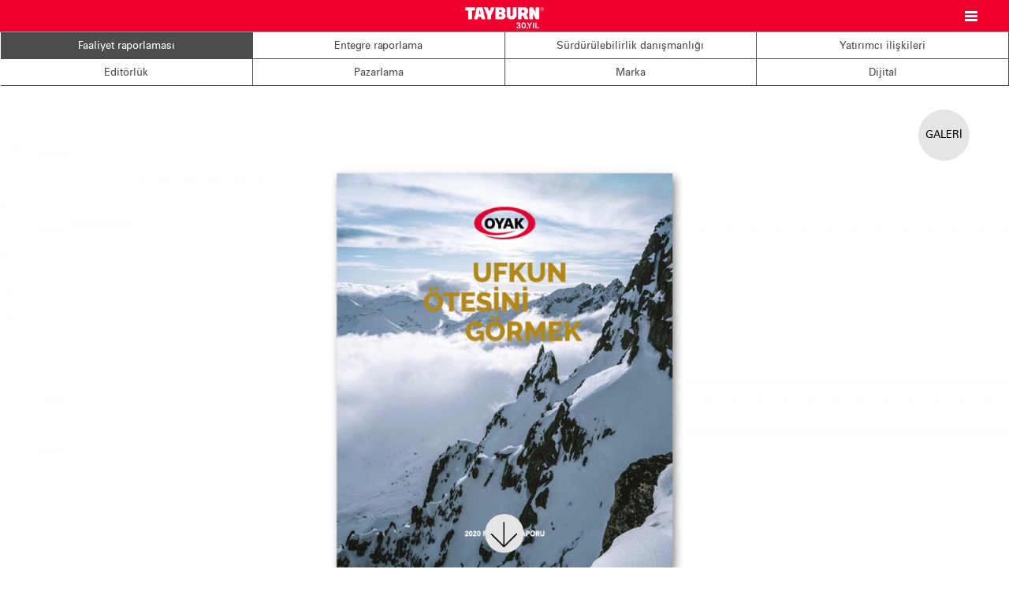

--- FILE ---
content_type: text/html; charset=UTF-8
request_url: https://tayburnkurumsal.com/tr/project.php?pid=508
body_size: 2360
content:
<!DOCTYPE html>
<html lang="tr">
<head>
<link rel="sitemap" type="application/xml" title="Sitemap" href="../sitemap.xml.php" />
<meta charset="UTF-8">
<meta name="viewport" content="width=device-width, initial-scale=1, user-scalable=yes, minimum-scale=1" />
<meta name="apple-mobile-web-app-capable" content="yes" />
<meta name="apple-touch-fullscreen" content="yes" />
<meta name="apple-mobile-web-app-status-bar-style" content="black" />
<link rel="shortcut icon" href="../favicon.ico">
<meta name="format-detection" content="telephone=no" />
<meta name="robots" content="index, follow">
<meta name="description" content="Projeler / OYAK / 2020 Faaliyet Raporu / 2020 Annual Report.">
<meta name="keywords" content="faaliyet raporu, editörlük, annual reports">
<meta property="og:title" content="Tayburn - Projeler / OYAK / 2020 Faaliyet Raporu / 2020 Annual Report - 0212 227 0436">
<meta property="og:type" content="article">
<meta property="og:url" content="http://tayburnkurumsal.com/tr/project.php?pid=508">
<meta property="og:image" content="../images/logo.png">
<meta name="twitter:card" content="summary">
<meta name="twitter:site" content="@tayburnistanbul">
<meta name="twitter:title" content="Projeler / OYAK / 2020 Faaliyet Raporu / 2020 Annual Report">
<meta name="twitter:description" content="Tayburn Web Sitesi">
<script type="text/javascript" src="../js/jquery-1.12.4.min.js"></script>
<script type="text/javascript" src="../js/jquery.fittext.js"></script>
<script type="text/javascript" src="../js/jquery.lazyload.js"></script>
<script type="text/javascript" src="../js/jquery.columnizer.js"></script>
<script type="text/javascript" src="../scripts.js"></script>
<link href="../text.css" rel="stylesheet" type="text/css" />
<link href="../tayburn.css" rel="stylesheet" type="text/css" />
<link href="../print.css" rel="stylesheet" type="text/css" media="print">
<title>Tayburn - Projeler / OYAK / 2020 Faaliyet Raporu / 2020 Annual Report</title>
</head>

<body>


<div class="navbar navbar-inverse navbar-fixed-top" role="navigation">
  <div class="navbar-inner">	
	<div class="navbar-header"><a class="navbar-brand" href="./"><img class="logo" src="../images/logo30.png" alt="" /></a></div>
	<div class="overlay-toggle"><span class="">&nbsp;</span></div>
	<div class="navbar-lang"><a href="#">EN</a></div>
	</div>
</div>


<div class="overlay-menu nav" lang="tr">
	<nav>
	<div class="container">
		<div class="row">
			<div class="col-xs-12">
				<ul>
				<li class="first Xactive"><a href="page.php?id=1" title="" >Hakkımızda</a></li>
				<li><a href="hizmetler.php" title="">Hizmetlerimiz</a></li>
				<li><a href="hizmet-yaklasimimiz.php" title="">Hizmet yaklaşımımız</a></li>
				<li><a href="page.php?id=3" title="">Tayburn UK</a></li>
				<li><a href="gallery.php?pid=1" title="">Galeri</a></li>
				<li><a href="page.php?id=4" title="">Broşürlerimiz</a></li>
				<li><a href="references.php" title="">Referanslarımız</a></li>
				<!--<li><a href="news.php" title="">Haberlerimiz</a></li>-->
				<li class="last"><a href="page.php?id=7" title="">Bize ulaşın</a></li>
				</ul>
			</div>
		</div>
	</div>
	</nav>
</div>


<div style="width:100%; height:40px;"></div>


<div class="product-selector clearfix">

<ul>
<li><a href="gallery.php?pid=1" id="urun1">Faaliyet raporlaması</a></li>
<li><a href="gallery.php?pid=9" id="urun9">Entegre raporlama</a></li>
<li><a href="gallery.php?pid=2" id="urun2">Sürdürülebilirlik danışmanlığı</a></li>
<li><a href="gallery.php?pid=3" id="urun3">Yatırımcı ilişkileri</a></li>
<li><a href="gallery.php?pid=4" id="urun4">Editörlük</a></li>
<li><a href="gallery.php?pid=5" id="urun5">Pazarlama</a></li>
<li><a href="gallery.php?pid=6" id="urun6">Marka</a></li>
<li><a href="gallery.php?pid=7" id="urun7">Dijital</a></li>
</ul>

</div><script>$("#urun1").addClass("active");</script>

<div class="wrapper bg-beige">


<div class="container no-padding no-max-width "><!-- no-max-width eklersen full width olur -->
	<a href="gallery.php" class="round-button back-gallery">GALERİ</a>
	<img src="../pictures/m508p2322-1600.jpg" alt="OYAK / 2020 Faaliyet Raporu / 2020 Annual Report" class="responsive" />
	<div class="next-project-wrapper">
		<div class="content-switch home-next target-project"><img src="../images/down.png" alt="" /></div>
	</div>
</div>

<div class="container project-wrapper ">

	<div class="project-title">
		<div class="customer-name2">OYAK</div>
		<div class="product-name2">2020 Faaliyet Raporu</div>
	</div>
	
<div class="project-photos">
		<img src="../pictures/m508p2318-1600.jpg" alt="OYAK / 2020 Faaliyet Raporu / 2020 Annual Report" class="responsive project-photo" />		<img src="../pictures/m508p2319-1600.jpg" alt="OYAK / 2020 Faaliyet Raporu / 2020 Annual Report" class="responsive project-photo" />		<img src="../pictures/m508p2320-1600.jpg" alt="OYAK / 2020 Faaliyet Raporu / 2020 Annual Report" class="responsive project-photo" />		<img src="../pictures/m508p2321-1600.jpg" alt="OYAK / 2020 Faaliyet Raporu / 2020 Annual Report" class="responsive project-photo" /></div>

</div>

</div>

<footer>

<div class="container footer" lang="tr">
	<div class="footer-left">
		<p>
		<a href="https://www.facebook.com/groups/8177976347/" target="_blank"><img src="../images/icon-facebook.png" alt="" /></a> 
		<a href="https://twitter.com/tayburnistanbul" target="_blank"><img src="../images/icon-twitter.png" alt="" /></a> 
		<a href="https://www.linkedin.com/company/tayburn-istanbul" target="_blank"><img src="../images/icon-linkedin.png" alt="" /></a> 
		</p>
		<p>© 2024 Tayburn<br />Tüm hakları saklıdır.</p>
		<p><img src="../images/logo1b.png" title="Tayburn logo" /></p>
	</div>
	<div class="footer-right">
		<h1>BİZ KİMİZ?</h1>
		<p>Tayburn, müşterilerinin etkin ve sürdürülebilir paydaş iletişimi kurmalarında   rol oynayan, bilginin çözüm gücü ile şekillenen terzi işi ürün ve   hizmetler sunan bir tasarım ve içerik geliştirme ajansıdır.<u></u><u></u></p>
		<a class="contact-link first" href="gallery.php?pid=1">galeri</a>
		<a class="contact-link second" href="hizmetler.php">hizmetlerimiz</a>
	</div>
</div>

<div class="footer2 clearfix" lang="tr">
	<div class="column"><a href="page.php?id=1">Hakkımızda</a><br />
		<a href="hizmetler.php" title="">Hizmetlerimiz</a><br />
		<a href="hizmet-yaklasimimiz.php" title="">Hizmet yaklaşımımız</a><br />
		<a href="page.php?id=3">Tayburn UK</a><br />
		<a href="page.php?id=4">Broşürlerimiz</a><br />
		<a href="references.php">Referanslarımız</a><br />
		<!--<a href="news.php">Haberlerimiz</a><br />-->
		<a href="page.php?id=7">Bize ulaşın </a><br />
		<a href="page.php?id=8">Kurumsal Bilgiler</a><br />
		<a href="page.php?id=9">Kullanım koşulları ve yasal uyarı </a>
	</div>
	<div class="column">
		Galeri:<br />
		<a href="gallery.php?pid=1">Faaliyet raporlaması</a><br />
		<a href="gallery.php?pid=2">Sürdürülebilirlik danışmanlığı</a><br />
		<a href="gallery.php?pid=3">Yatırımcı ilişkileri</a><br />
		<a href="gallery.php?pid=4">Editörlük</a><br />
		<a href="gallery.php?pid=5">Pazarlama</a><br />
		<a href="gallery.php?pid=6">Marka</a><br />
		<a href="gallery.php?pid=7">Dijital</a>
	</div>
	<div class="column column-2">
		Bizden haber almak için 
		<input type="text" name="mailbox" id="mailbox" value="E-postanızı girin" onClick="javascript:if(this.value=='E-postanızı girin'){this.value='';}" />
		<input type="image" name="submitmail" id="submitmail" src="../images/submit.gif" onClick="javascript:mailEkle();" />
	</div>
	<div class="column last">
		<div class="phone-number">T: 212 227 04 36</div>
	</div>
	<div class="organizations"><img src="../images/organizations.png" /></div>
</div>

</footer>

<script>
</script>

</body>
</html>

--- FILE ---
content_type: text/css
request_url: https://tayburnkurumsal.com/text.css
body_size: 2961
content:
@charset "utf-8";
@import "fonts/stylesheet.css";
@import "reset.css";
/*
font-family:'GT-Light';
font-family:'GT-Regular';
font-family:'GT-Medium';
font-family:'GT-Bold';
font-family:'univers_light';
font-family:'univers_regular';
font-family:'univers_bold';
font-family:'univers_black';
*/
body {margin:0px; padding:0px; background:#fff; font-family: 'univers_light'; font-size:16px; color:#000; text-rendering: optimizelegibility;}

*:focus {outline: 0;}
* {box-sizing:border-box;}
form {display:inline;}
img {border:none;}
sub, sup {font-size:80%; line-height:0; position: relative; vertical-align: baseline;}
sup {top:-0.3em;}
sub {bottom:-0.3em;}
table, td {border-collapse:collapse;}

table {width:100%;}
table td {border-top:1px solid #231F20; border-bottom:1px solid #231F20; padding:3px;}
table th {}

.wrapper {width:100%; height:auto; margin:0 auto; position:relative;}
.container {
	width:100%; height:auto;
	margin:0 auto; position:relative;
	font-size:18px;
	/*padding-right:110px; padding-left:110px;*/
}
.container:after {display:block; clear:both; content:"";}

.container h1 {clear:both; float:none; font-size:40px; line-height:110%; xcolor:#29ABE2; xpadding:20px 0 20px 0; font-family:'univers_regular';}
.container p {font-family:'univers_light'; font-size:18px; line-height:115%; margin:20px 0 20px 0;}
.container strong {font-family:'univers_regular';}
.text-content h1 {clear:both; float:none; font-size:32px; line-height:110%; xcolor:#29ABE2; margin:20px 0px; font-family:'univers_regular';} /* hilite */
.text-content h6 {font-size:12px!important;} /* footnote */
.text-content h5 {font-size:22px!important;} /* bigger font */
.text-content ul {list-style: outside none disc!important; padding-left: 20px;}
.text-content li {margin-bottom: 10px; font-size:inherit; display:list-item; list-style: disc outside none;}

.header {height:130px;}
.logo {width:100px; height:auto; margin-top:7px;}
.Xlogo {width:207px; position:absolute; top:50%; transform: translateY(-50%);}
.Xlogo img {width:100%; height:auto;}
.toplinks {position:absolute; margin-right:60px; Xright:110px; text-align:right; top:50%; transform:translateY(-50%);}
.toplinks a {text-decoration:none; color:#fff!important; font-size:12px; margin-left:40px;}
.toplinks a:before {display:inline; content: url(images/arrow1.png); vertical-align:middle; margin-right:5px; padding-top:4px;}
.toplinks a.paklogo:before {display:none;}

.topmenuwrap {position:absolute; top:140px; width:19%; z-index:500;}
.menutitle {font-family: 'dinprobold'; color:#666; font-size:14px; margin-bottom:5px;}
#menubars {width:40px; height:auto; cursor:pointer;}

.pagecontent {width:74%; float:right; min-height:475px; position:relative; padding:38px 0 50px 0; font-family: 'dinpro'; font-size:15px; color:#333; line-height:130%;}
.pagetitle {color:#29ABE2; font-family: 'dinpromedium'; font-size:20px; margin-bottom:30px;}
.pagecontent strong {font-family: 'dinprobold';}
.pagecontent p {margin:8px 0 8px 0; }

.pagecontent ul {padding-left:15px; list-style:disc outside;}
.pagecontent li {margin-bottom:5px;}
.container a {color:#09F; text-decoration:none;}
.container a:hover {color:#29ABE2;}

.clearfix:after {visibility:hidden; display:block; font-size:0; content:" "; clear:both; height:0;}
* html .clearfix             { zoom: 1; } /* IE6 */
*:first-child+html .clearfix { zoom: 1; } /* IE7 */

.top-border-dark {border-top:10px solid #19458D;}
.top-border-light {border-top:10px solid #29ABE2;}
.bottom-border-light {border-bottom:10px solid #29ABE2;}
.ribbon-light-blue {height:10px; background:#29ABE2;}
.bg-light-blue {background:#29ABE2;}
.bg-white {background:#ffffff;}
.bg-black {background:#000;}
.bg-beige {background:#ECECEC;}
.bg-istanbul {background-image:url(images/istanbul.jpg);}
.bg-edinburgh {background-image:url(images/edinburgh.jpg);}
.text-dark-red {color:#C10026;}
.text-white {color:#fff;}
.text-white-outlined {color: white; text-shadow: -1px -1px 0 #ccc, 1px -1px 0 #ccc, -1px 1px 0 #ccc, 1px 1px 0 #ccc;}
.text-line-height-130 {line-height:130%!important;}
.text-content {padding-top:60px; padding-bottom:60px;}
.top-padded {padding-top:35px;}
.top-padded-photo img {margin-top:115px!important;}
.bottom-padded {padding-bottom:35px;}
.no-padding {padding:0!important;}
.no-max-width {max-width:none!important;}
.max-width-970 {max-width:970px!important;}
.no-hand {cursor:default;}
.float-right {float:right;}
.float-left {float:left;}
.back-top-right {background-position:right top;}
.back-bottom-right {background-position:right bottom;}
.centered {margin:0 auto; display:block;}
.responsive {width: 100%; height: auto;}
.valign-middle {vertical-align:middle; position:absolute; top:50%; transform: translateY(-50%);}
.text-right {text-align:right;}
.text-center {text-align:center;}
.absolute {position:absolute;}
.relative {position:relative;}
.inline-block {display:inline-block;}
.block-link {display:block; width:100%; height:100%;}
.hide-on-desktop {display:none;}
.slow-transition {transition: all 1.5s ease 0s;}

.footer {padding:40px 0 40px 0; background:#fff;}
.footer-left {width:20%; float:left; margin-left:20%;}
.footer-left p {margin:15px 0 15px 0; font-size:14px;}
.footer-right {width:50%; min-height:150px; float:left; padding:0 0 0 20px; border-left:1px solid #000;}
.footer-right h1 {font-family:'univers_regular'; font-size:25px; margin:0 0 20px 0;}
.footer-right p {font-family:'univers_light'; max-width:450px; font-size:20px; margin:0 0 20px 0;}

.footer2 {background:#E5E5E5; padding:30px 10% 30px 10%; min-height:100px; position:relative;}
.footer2 .column {width:15%; margin-right:4%; float:left; font-size:13px; font-family:'univers_light'; color:#000; line-height:110%;}
.footer2 .column-2 {width:34%;}
.footer2 .column a {color:#000; text-decoration:none;}
.footer2 .column:last-child {float:right; text-align:right; margin-right:0px;}

#mailbox {width:120px; border:1px solid #ccc; font-size:14px;}

.phone-number {border-radius: 40px; float:right; background:#4D4D4D; padding:7px 15px 7px 15px; color:#fff; width:auto; display:inline-block; font-family:'GT-Regular'; font-size:16px; margin-bottom:20px;}
.organizations {position:absolute; bottom:10px; right:10%;}

.next-button-wrapper {position:absolute; text-align:center; bottom:15px; width:100%;}
.next-project-wrapper {position:fixed; text-align:center; left:0; right:0; bottom:15px; z-index:1000;}
.home-next {cursor:pointer;}
.home-next img {width:50px; height:auto;}

.product-selector ul {border-top:1px solid #999; border-left:1px solid #4D4D4D;}
.product-selector ul li {width:25%; float:left; border-right:1px solid #4D4D4D; border-bottom:1px solid #4D4D4D;}
.product-selector a {background:#fff; display:block; font-size:13px; color:#4D4D4D; font-family:'univers_regular'; text-align:center; padding:10px 5px; text-decoration:none;}
.product-selector a:hover, .product-selector a.active {background:#4D4D4D; color:#fff;} 

.projects {}
.project-box {
	width:25%; float:left; position:relative; height:270px; 
	background-repeat: no-repeat; background-position:center; background-clip: border-box; background-size: cover;
	transition: all 0.2s ease-in-out 0s; transition-duration: 0.3s;
}
.project-info {position:absolute; width:100%; bottom:0px; background:rgba(0,0,0,0.6); padding:10px; text-align:center; transition: all 150ms ease-out 0s;}
.customer-name {font-family:'univers_regular'; font-size:18px!important; line-height:100%; color:#fff;}
.product-name {font-family:'univers_light'; font-size:15px!important; line-height:100%; color:#fff;}
.customer-name2 {font-family:'univers_regular'; font-size:25px!important; line-height:100%; color:#000;}
.product-name2 {font-family:'univers_light'; font-size:22px!important; line-height:100%; color:#666;}
.project-box:hover {XXXtransform:scale(1.1, 1.1);}
.project-box:hover .project-info {padding-bottom:25px; background:rgba(235,0,40,0.8);}
.project-box:hover .project-info .customer-name {line-height:120%;}
.project-link {display:block; width:100%; height:100%; text-decoration:none;}

.project-title {position:relative; background:rgba(255,255,255,0.05); text-align:center; left:0px; right:0px; padding:30px 0 30px 0;}
.project-desc {width:220px; position:absolute; margin-top:100px; right:50px; line-height:130%; font-size:14px!important;}
.project-desc .customer-name {font-family:'univers_regular'; font-size:20px; line-height:100%; color:#000; margin-bottom:10px;}
.project-desc .product-name {font-family:'univers_regular'; font-size:20px; line-height:100%; color:#999;}
.project-desc a {color:#C03;}
.project-photo {margin-bottom:100px; box-shadow: 0 4px 8px 0 rgba(0, 0, 0, 0.2), 0 6px 20px 0 rgba(0, 0, 0, 0.19);}
 
.round-button {
    display:block;
    width:65px;
    height:65px;
    xline-height:50px;
    border-radius: 50%;
    color:#000;
    text-align:center;
    text-decoration:none;
    background:#E5E5E5;
    font-size:13px;
    font-family:'univers_regular';
	padding-top:25px;
	-webkit-transition: all 0.3s ease;
    transition: all 0.3s ease 0s;
}
.round-button:hover {background: #ccc;}

.back-gallery {position:absolute; margin-top:30px; right:50px; color:#000!important;}

@media (max-width: 768px) {	
	.container {max-width:100%; padding-right:10px; padding-left:10px;}
	.hide-on-mobile {display:none;}
	.hide-on-desktop {display:block;}
	.footer-left {display:none; float:none;}
	.footer-right {width:100%; float:none; border:none;}
	.footer2 .column {width:90%; margin:10px auto 10px auto; float:none;}
	.phone-number {font-size:10px; float:none;}
	.organizations {position:relative; margin-left:10%;}
	.organizations img {max-width:80%; height:auto;}
	.product-selector ul li {width:100%;}
	.project-box {width:100%; float:none;}
	.back-gallery {margin-top:20px; right:20px;}
	.project-desc {xmargin-top:20px; right:20px;}
	.round-button {width:40px; height:40px; font-size:8px; padding-top:14px;}
	.product-selector a {padding:4px 0;}
	.project-photo {margin-bottom:60px;}
}

@media (min-width: 768px) AND (max-width: 991px) {
	.container {max-width:750px; padding-right:30px; padding-left:30px;}
	.footer-left {margin-left:5%;}
	.footer2 {padding:30px 5% 30px 5%;}
	.phone-number {font-size:12px;}
	.product-selector ul li {width:33.333333%;}
	.project-box {width:50%;}
	.back-gallery {margin-top:20px; right:20px;}
	.project-desc {xmargin-top:20px; right:20px;}
}

@media (min-width: 992px) AND (max-width: 1199px) {
	.container {max-width:970px; padding-right:50px; padding-left:50px;}
	.phone-number {font-size:12px;}
	.project-box {width:33.33333333%;}
}

@media (min-width: 1200px) {
	.container {max-width:1170px;}
}






--- FILE ---
content_type: text/css
request_url: https://tayburnkurumsal.com/fonts/stylesheet.css
body_size: 176
content:
@font-face {
    font-family: 'univers_light';
    src: url('universlighttr-webfont.woff') format('woff');
    font-weight: normal;
    font-style: normal;
}

@font-face {
    font-family: 'univers_bold';
    src: url('universboldtr-webfont.woff') format('woff');
    font-weight: normal;
    font-style: normal;
}

@font-face {
    font-family: 'univers_regular';
    src: url('universtr-webfont.woff') format('woff');
    font-weight: normal;
    font-style: normal;
}

@font-face {
    font-family: 'GT-Regular';
    src: url('GT-Walsheim-Pro-Regular.woff') format('woff');
    font-weight: normal;
    font-style: normal;
}

--- FILE ---
content_type: text/css
request_url: https://tayburnkurumsal.com/print.css
body_size: 36
content:
/* CSS Document for the Printer */



--- FILE ---
content_type: application/javascript
request_url: https://tayburnkurumsal.com/scripts.js
body_size: 1232
content:
$(document).ready(function() { 
	vph = $(window).height();
	//psh=$(".product-selector").height()+0
	//if (psh) {vph=vph-psh-40}//header şeridi ve product selector
    $('.landing-container').height(vph);
	$('.landing-container').height(vph);
	//$(".landing-container .container").addClass("valign-middle");
 	$("h1.text-title").fitText(1.2, { minFontSize: '30px', maxFontSize: '70px' });
	$("h1.text-title-awards").fitText(1.2, { minFontSize: '30px', maxFontSize: '70px' });
	$(".overlay-menu ul li a").fitText(1.2, { minFontSize: '30px', maxFontSize: '60px' });

	function middleHeading(){
		brHeight=$(window).height();
		hdgHeight=$("#hero-title").height()/2;
		topOffset=((brHeight-hdgHeight)/2 )-36;
		$("#hero-title").css({'top': topOffset+'px'});
	}
	middleHeading();
	$(window).resize(function() { middleHeading(); });


	overlay=$('.overlay-menu.nav')
	btn=$('.overlay-toggle span')
	$(btn).on("click", function(){
		if( $(this).hasClass('open') ){		
			$(overlay).removeClass('open')			
			$(overlay).addClass('closing')		
			$(this).removeClass('open')			
			setTimeout( function(){$(overlay).removeClass('closing')}, 500)  
		} else {
			$(overlay).removeClass('closing')	
			$(overlay).addClass( 'open' );
			$(btn).addClass('open')
		}
	})
	


	$('.target-footer').on('click', function(event) {
    var target = $( 'footer' );
    if( target.length ) {
        event.preventDefault();
		hedef=target.offset().top-40
        $('html, body').animate({
            scrollTop: hedef
        }, 1000);
    }
	});

	$('.target-project').on('click', function(event) {
    var target = $( '.project-wrapper' );
    if( target.length ) {
        event.preventDefault();
		hedef=target.offset().top-40
        $('html, body').animate({
            scrollTop: hedef
        }, 1000);
    }
	$(".next-project-wrapper").fadeOut("fast");
	});

	$('.target-text').on('click', function(event) {
    var target = $( '.text-content' );
    if( target.length ) {
        event.preventDefault();
		hedef=target.offset().top-40
        $('html, body').animate({
            scrollTop: hedef
        }, 1000);
    }
	});

});

$(window).on({
     load:function(){ },
     resize:function(){
	 	vph = $(window).height();
		$('.landing-container').height(vph); 
     }
});

function bgVideo(){
      var videobackground = new $.backgroundVideo($('.landing-container'), {
        "align": "centerXY",
        "width": 640,
        "height": 360,
        "path": "../images/",
        "filename": "video360",
        "types": ["mp4","ogg","webm"]
      });
}



function toggleMenu(){
	$("#menubars").toggle();
	$(".topmenu").toggle();
}

$(function() {
	$( ".topmenu li" ).each(function( index ) {
		submenu = $(this).find('ul').size();
		if (submenu) {
			//console.log ( $(this).find('a:first').text() )
			//$(this).find('a:first').click(function(){return false;});
			$(this).find('a:first').attr("href","#");
			$(this).click(function(){
				$(this).find('ul').toggle();
			});
		}
	});

	$( ".topmenu" ).mouseleave(function() {
		toggleMenu();
	});

	$("a[href$='pdf']").attr('target','_blank');
	$("a[href$='doc']").attr('target','_blank');
	$("a[href$='xls']").attr('target','_blank');
	$("a[href$='docx']").attr('target','_blank');
	$("a[href$='xlsx']").attr('target','_blank');
});

function mailEkle(){
	url='mailekle.php?email=' + $("#mailbox").val()
	$.ajax({
		//dataType: "json",
		url: url,
		//data: data,
		success: function(sonuc){alert(sonuc);}
	});
}